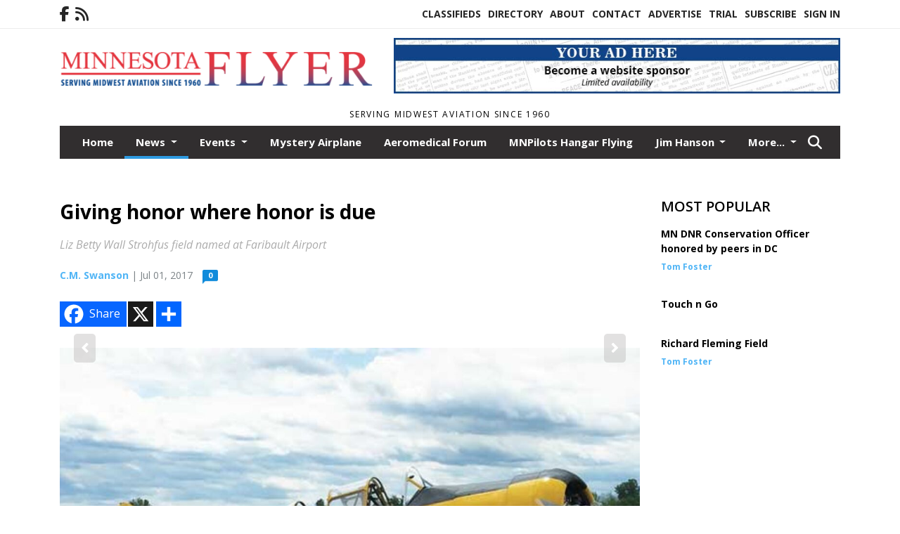

--- FILE ---
content_type: text/html; charset=UTF-8
request_url: https://www.mnflyer.com/story/2017/07/01/news/giving-honor-where-honor-is-due/603.html
body_size: 13945
content:









<!doctype html>
<!-- Engine: Aestiva HTML/OS Version 4.89 Developer Edition -->
<html lang="en">






 
 <head>
  <META http-equiv="Content-Type" content="text/html; charset=UTF-8" />
  <META NAME="author" content="Minnesota Flyer" />
  <META NAME="description" CONTENT="Saturday, June 24, Faribault Airport officially commemorated the Liz Wall Strohfus Field. Pat Rice and Kathy Larson of the American Association of" />
  <META NAME="keywords" CONTENT="" />
  <META NAME="robots" CONTENT="index,follow" />
  <META HTTP-EQUIV="cache-control" CONTENT="private, no-store, no-cache, must-revalidate" />
  
  <META NAME="revisit-after" CONTENT="45 days" />
  
  <META PROPERTY="og:title" CONTENT="Giving honor where honor is due">
<META PROPERTY="og:description" CONTENT="Saturday, June 24, Faribault Airport officially commemorated the Liz Wall Strohfus Field. Pat Rice and Kathy Larson of the American Association of University Women presided over the ceremony, which opened with the Posting of the Colors by the Color Guard and Honor Guard. Dignitaries who honored the well-loved WASP included U.S. Senator Amy Klobucha...">
<META PROPERTY="og:url" CONTENT="HTTPS://www.mnflyer.com/story/2017/07/01/news/giving-honor-where-honor-is-due/603.html">
<META PROPERTY="og:site_name" CONTENT="Minnesota Flyer">
<META PROPERTY="og:type" CONTENT="website">
<META PROPERTY="og:ttl" CONTENT="2419200">
<META PROPERTY="og:image" CONTENT="https://www.mnflyer.com/home/cms_data/dfault/photos/stories/id/0/3/603/s_top">
<META PROPERTY="og:image:type" CONTENT="image/JPEG" />
<META PROPERTY="og:image:width" CONTENT="800" />
<META PROPERTY="og:image:height" CONTENT="381" />
  <title>Giving honor where honor is due - Minnesota Flyer</title>
  
      <meta name="viewport" content="width=device-width, initial-scale=1">
      <link rel="stylesheet" type="text/css" media="screen" href="/app/website_specifics/pdf_click_menu_small.css" />
      <link rel="stylesheet" type="text/css" media="screen" href="/ASSET/1542x26347/XPATH/cms/website_specifics/css_themes/monarch/monarch.css" />
      
         <link HREF="https://fonts.googleapis.com/css2?family=Open+Sans:ital,wght@0,300;0,400;0,600;0,700;0,800;1,300;1,400;1,600;1,700;1,800&display=swap" rel="stylesheet" />

          <script>
            // Create a link element for the Font Awesome stylesheet with fallback
            const font_awesome_link = document.createElement('link');
            font_awesome_link.rel = 'stylesheet';
            font_awesome_link.type = 'text/css';
            font_awesome_link.href = 'https://repo.charityweather.com/files/font_awesome/font-awesome-6.5.1-pro-ll-kit/css/all-ll-min.css';
 
            // If loading fails, switch to fallback URL
            font_awesome_link.onerror = () => {
              font_awesome_link.href = 'https://repo.lionslight.com/files/font_awesome/font-awesome-6.5.1-pro-ll-kit/css/all-ll-min.css';
            };
 
            // Prepend the stylesheet to the head for faster priority loading
            document.head.prepend(font_awesome_link);
 
            // Optional: Listen for the stylesheet's load event to handle FOUC
            font_awesome_link.onload = () => {
              document.documentElement.classList.add('fa-loaded');
            };
          </script>


<!-- Desktop/canonical vs. mobile/alternate URLs -->
<link rel="canonical" HREF="https://www.mnflyer.com/story/2017/07/01/news/giving-honor-where-honor-is-due/603.html">


  <script type="text/javascript" async src="/ASSET/1360x25748/XPATH/cms/js/cookie_consent/3rd_parties/inmobi/header.js"></script>
 <script src="/app/website_specifics/jquery-2-2-2.min.js"></script>


    <script>

     function offsiteLink(a,b){
      a.href='/ajax/selectit?storyId='+b;
      return false;
     }
     function offsiteAdLink(a,b){
      a.href='/ajax/adselectit?adid='+b;
      return false;
     }


     debug=false;


     function expiredAJAX() {
      // noop
     }


     function RemoveContent(d) {document.getElementById(d).style.display = "none";}
     function InsertContent(d) {document.getElementById(d).style.display = ""; swapdiv(d);}

     function swapdiv(a){
      if (a=='div2'){
       CLEAR.f.runOverlay('/ajax/popular/blogged');
      } else {
       CLEAR.f.runOverlay('/ajax/popular/viewed');
      }
     }

    
    </script>
  
  <script src="/app/js/postscribe/postscribe.min.js"></script>

  <!-- Global site tag (gtag.js) - Google Analytics --> <script async src="https://www.googletagmanager.com/gtag/js?id=UA-58787120-1"></script>
<script>
   window.dataLayer = window.dataLayer || [];
   function gtag(){dataLayer.push(arguments);}
   gtag('js', new Date());

   gtag('config', 'UA-58787120-1');
</script>
  

        <!-- AD FILLER NETWORK HEADER SCRIPTS (hashtag_head.js) -->




  <!--AD PREFERENCES NEEDED BY JAVASCRIPTS-->

  <script>const PREFS_LOCAL_AD_SHUFFLER = "normal", PREFS_LOCAL_AD_SHUFFLE_TIMER = 30000, setting_ad_clicks_impressions = "enabled", PREFS_LOCAL_AD_IDLE_LOAD_TIMES = 50, console_logging = "off", privacy_version = "15515", terms_version = "37213", ccsetting = "inmobi", ccrejectbtn = "lg", ccprivacycheckbox = "off";</script>
<script>const ads = JSON.parse('[{"ad_type": "horiz_lg","ad_code": "%3Ca%20href%3D%22https%3A%2F%2Fwww%2Emnflyer%2Ecom%2Fadvertise%22%3E%3Cimg%20src%3D%22%2FIMG%2FxF9%2DNOTGAcBPDbD2%5FgL%5FABDDSqOXA%2FXPATH%2Fhome%2Fcms%5Fdata%2Fdfault%2Fweb%5Fads%2Fhoriz%2F4320%2Dwebsite%5Fsponsorship%5Fad%5F728x90%2EjpgXEXT1755x39238%2Ejpeg%22%20width%3D%22728%22%20height%3D%2290%22%20alt%3D%22%22%3E%3C%2Fa%3E","ad_id": "n2w08qEy0Ft8qU6TzywCA5502gG%5F%5FC8WQxFICofHI"}]');</script>

<script src="/ASSET/1533x23164/XPATH/cms/website_specifics/monarch_ad_shuffler.js"></script>

<script>$(function() {
    var submitIcon = $('.searchbox-icon');
    var inputBox = $('.searchbox-input');
    var searchBox = $('.searchbox');
    var isOpen = false;
    submitIcon.click(function () {
        if (isOpen == false) {
            searchBox.addClass('searchbox-open');
            inputBox.focus();
            isOpen = true;
        } else {
            searchBox.removeClass('searchbox-open');
            inputBox.focusout();
            isOpen = false;
        }
    });
    submitIcon.mouseup(function () {
        return false;
    });
    searchBox.mouseup(function () {
        return false;
    });
    $(document).mouseup(function () {
        if (isOpen == true) {
            $('.searchbox-icon').css('display', 'block');
            submitIcon.click();
        }
    });


 runIf($('.menu').length,'jQuery.sticky','/app/website_specifics/sticky.js',function(){
  $(".menu").sticky({ topSpacing: 0, center:true, className:"stickynow" });
 });



});
function buttonUp() {
    var inputVal = $('.searchbox-input').val();
    inputVal = $.trim(inputVal).length;
    if (inputVal !== 0) {
        $('.searchbox-icon').css('display', 'none');
    } else {
        $('.searchbox-input').val('');
        $('.searchbox-icon').css('display', 'block');
    }
}



runIf=function(condition,name,url,callback){
 if(condition){
  runSafe(name,url,callback);
 }
}



runSafe=function(name,url,callback){
 if(typeof window[name] != 'undefined'){
  callback();
 } else {
  if(typeof runsafe != 'object'){runsafe={};}
  if(runsafe[url] && runsafe[url].constructor === Array){var loadit=false;} else {runsafe[url]=[];var loadit=true;}
  runsafe[url].push(callback);
  // START001 UI stuff not necessary
  // if (document.body){document.body.style.borderTop="10px solid red";}
  // END001 UI stuff not necessary
  if (loadit){
   var js = document.createElement('script');
   js.async = true;
   js.src = url;
   js.onload = js.onreadystatechange = (function(){return function(){
    while(runsafe[url].length){
     var f=runsafe[url].shift();
     f();
    }
    delete runsafe[url];
    var count = 0; for (var k in runsafe) if (runsafe.hasOwnProperty(k)) count++;
    if(count==0){
     // START002 UI stuff not necessary
     if (document.body){document.body.style.borderTop="none";}
     // END002 UI stuff not necessary
    }
   }})();
   var first = document.getElementsByTagName('script')[0];
   first.parentNode.insertBefore(js, first);
  }
 }
}



</script>

<style>
.preLoadImg {
    display: none;
}
#undefined-sticky-wrapper:before {
    height:50px;
    background-color: #B6BD98;
}
</style>

<!-- CSS for print_sub_alert -->
<style>

.print_sub_container {
    width:auto;
}
.print_sub_container div {
    width:auto;
}
.print_sub_container .print_sub_header {
//    background-color:#c7edfc;
//    padding: 12px 2px;
    cursor: pointer;
    font-weight: bold;
}
.print_sub_container .print_sub_content {
    display: none;
    padding : 5px;
}
</style>



  

<script type="text/javascript">
  window._taboola = window._taboola || [];
  _taboola.push({article:'auto'});
  !function (e, f, u, i) {
    if (!document.getElementById(i)){
      e.async = 1;
      e.src = u;
      e.id = i;
      f.parentNode.insertBefore(e, f);
    }
  }(document.createElement('script'),
  document.getElementsByTagName('script')[0],
  '//cdn.taboola.com/libtrc/lionslightcorp-network/loader.js',
  'tb_loader_script');
  if(window.performance && typeof window.performance.mark == 'function')
    {window.performance.mark('tbl_ic');}
</script>




 </head>
 <body>


<img class="preLoadImg" src="/home/cms_data/dfault/images/home-menu-icon.png" width="1" height="1" alt="" />
<img class="preLoadImg" src="/home/cms_data/dfault/images/home-menu-active-icon.png" width="1" height="1" alt="" />



<!-- BEGIN TEXT THAT APPEARED BEFORE THE MAIN DIV. -->
<!--GOOGLE_SURVEYS_TEXT (00340)-->

<!-- END TEXT THAT APPEARED BEFORE THE MAIN DIV. -->


  <section class="top-bar">
    <div class="container">
      <div class="row">
	<div class="col-sm-2">
	  <ul class="social">
      <li class="nav-item jvlmn"><a  href="https://www.facebook.com/MinnesotaFlyer"  target="n/a"><i class='fa-brands fa-facebook-f' aria-hidden='true'></i></a></li><li class="nav-item jvlmn"><a  href="HTTPS://www.mnflyer.com/rss"  target="n/a"><i class='fa fa-rss' aria-hidden='true'></i></a></li>
	  </ul>
	</div>
	<div class="col-sm-10 text-right">
	  <div id="main_menu">
	    <ul class="links">
            <li class="nav-item jvlmn"><a  href="HTTPS://www.mnflyer.com/classifieds" >Classifieds</a></li><li class="nav-item jvlmn"><a  href="HTTPS://www.mnflyer.com/directory" >Directory</a></li><li class="nav-item jvlmn"><a  href="HTTPS://www.mnflyer.com/about" >About</a></li><li class="nav-item jvlmn"><a  href="HTTPS://www.mnflyer.com/contact" >Contact</a></li><li class="nav-item jvlmn"><a  href="HTTPS://www.mnflyer.com/advertise" >Advertise</a></li><li class="nav-item jvlmn"><a  href="HTTPS://www.mnflyer.com/trial"  target="n/a">Trial</a></li><li class="nav-item jvlmn"><a  href="HTTPS://www.mnflyer.com/subscribe" >Subscribe</a></li><li class="nav-item jvlmn"><a  href="HTTPS://www.mnflyer.com/login?r=%2Fstory%2F2017%2F07%2F01%2Fnews%2Fgiving%2Dhonor%2Dwhere%2Dhonor%2Dis%2Ddue%2F603%2Ehtml" >Sign In</a></li>
	    </ul>
	  </div>
	</div>
      </div>
    </div>
  </section>
   

   <!--/// Header ///-->
	<header class="header home-4">
		<div class="container">
			<div class="row">
				<div class="col-sm-5">
					<figure class="logo"><a href="HTTPS://www.mnflyer.com/" aria-label="Home"><img src="/home/cms_data/dfault/images/masthead_522x100.png" alt="" class="logo"></a>
					</figure>
				</div>
				<div class="col-sm-7 text-right xs-none">
      <div class="header_story_ad" aria-hidden="true"><div class="ad_local_lghoriz" data-mobile-ad1="" data-mobile-ad2="" data-desktop-ad1="%3C%21%2D%2Dad%5Finit%5Fctr%3AzHBFN7VDFW%252DN7lLkEDBjRmKFHxXkQnNfhCWZT5wYZ%2D%2D%3E%3Ca%20href%3D%22https%3A%2F%2Fwww%2Emnflyer%2Ecom%2Fadvertise%22%3E%3Cimg%20src%3D%22%2FIMG%2FxF9%2DNOTGAcBPDbD2%5FgL%5FABDDSqOXA%2FXPATH%2Fhome%2Fcms%5Fdata%2Fdfault%2Fweb%5Fads%2Fhoriz%2F4320%2Dwebsite%5Fsponsorship%5Fad%5F728x90%2EjpgXEXT1755x39238%2Ejpeg%22%20width%3D%22728%22%20height%3D%2290%22%20alt%3D%22%22%3E%3C%2Fa%3E" data-desktop-ad2=""></div></div>
 				</div>
			</div>
			<div class="row">
				<div class="col-sm-12">
					<div class="date">
    <div class="grid_1 rightone">
     <p class="pub_date">
      Serving Midwest Aviation Since 1960
     </p>
    </div>
					</div>
				</div>
			</div>
		</div>
	</header>
<!-- Dynamic script (11-21-2025) -->
<style>
#JvlNavbarContent {
    width: 100%  /* Prevents wrapping */
}
#JvlNavbarContent .nav {
    flex-wrap: nowrap;  /* Prevents wrapping */
}
#JvlNavbarContent .nav a {
    white-space: nowrap;  /* Prevents text wrapping */
}
#JvlNavbarContent .nav > li {  /* Hide all menu items initially */
    opacity: 0;
    /* transition: opacity 0.2s ease; /* Animation when JS adds .show */
}
#JvlNavbarContent .nav > li.show { /* Reveal all menu items */
    opacity: 1;
}

/* ADDED 12-4-2025: Apply opacity: 1 when screen width is 990px or less */
@media screen and (max-width: 990px) {
    #JvlNavbarContent .nav > li {
        opacity: 1;
    }
}

</style>
<script>const dynamicMenu = true;</script>
   <section class="header home-4" style="top:0;position:sticky;padding-top:0;z-index:2022;">
		<div class="container">
			<div class="row">
				<div class="col-sm-12">
					<nav class="navbar navbar-expand-lg navbar-default">
        <div class="navbar-header">
    <button class="navbar-toggler" type="button" data-bs-toggle="collapse" data-bs-target="#JvlNavbarContent" aria-controls="navbarSupportedContent" aria-expanded="false" aria-label="Toggle navigation">
      <i class="fa fa-bars" style="color:#fff;"></i>
    </button>
        </div>

        <!-- Collect the nav links, forms, and other content for toggling -->
        <div class="collapse navbar-collapse" id="JvlNavbarContent">
          <ul class="nav navbar-nav  me-auto mb-2 mb-lg-0"><li class="nav-item jvlmnreg"><a class="nav-link" href="HTTPS://www.mnflyer.com/">Home</a></li>
      <li class="dropdown nav-item jvlmnreg active">
              <a href="HTTPS://www.mnflyer.com/section/news" class="nav-link dropdown-toggle" data-bs-toggle="dropdown" role="button" aria-haspopup="true" aria-expanded="false">News <span class="caret"></span></a>
              <ul class="dropdown-menu">
        <li class="nav-item jvlmnreg"><a href="HTTPS://www.mnflyer.com/section/news" class="dropdown-item nav-link">All</a></li>
        <li class="nav-item jvlmnreg"><a href="HTTPS://www.mnflyer.com/section/news/aeronautics%5Fbulletin" class="dropdown-item nav-link">Aeronautics Bulletin</a></li>
       </ul></li>
      <li class="dropdown nav-item jvlmnreg">
              <a href="HTTPS://www.mnflyer.com/section/events" class="nav-link dropdown-toggle" data-bs-toggle="dropdown" role="button" aria-haspopup="true" aria-expanded="false">Events <span class="caret"></span></a>
              <ul class="dropdown-menu">
        <li class="nav-item jvlmnreg"><a href="HTTPS://www.mnflyer.com/section/events" class="dropdown-item nav-link">All</a></li>
        <li class="nav-item jvlmnreg"><a href="HTTPS://www.mnflyer.com/section/events/news" class="dropdown-item nav-link">News</a></li>
       </ul></li><li class="nav-item jvlmnreg"><a class="nav-link" href="HTTPS://www.mnflyer.com/section/mystery_airplane">Mystery Airplane</a></li><li class="nav-item jvlmnreg"><a class="nav-link" href="HTTPS://www.mnflyer.com/section/aeromedical_forum">Aeromedical Forum</a></li><li class="nav-item jvlmnreg"><a class="nav-link" href="HTTPS://www.mnflyer.com/section/mnpilots_hangar_flying">MNPilots Hangar Flying</a></li>
      <li class="dropdown nav-item jvlmnreg">
              <a href="HTTPS://www.mnflyer.com/section/jim_hanson" class="nav-link dropdown-toggle" data-bs-toggle="dropdown" role="button" aria-haspopup="true" aria-expanded="false">Jim Hanson <span class="caret"></span></a>
              <ul class="dropdown-menu">
        <li class="nav-item jvlmnreg"><a href="HTTPS://www.mnflyer.com/section/jim_hanson" class="dropdown-item nav-link">All</a></li>
        <li class="nav-item jvlmnreg"><a href="HTTPS://www.mnflyer.com/section/jim_hanson/news" class="dropdown-item nav-link">News</a></li>
       </ul></li><li class="nav-item jvlmnreg"><a class="nav-link" href="HTTPS://www.mnflyer.com/section/airport_of_the_month">Airport of the Month</a></li>
      <li class="dropdown nav-item jvlmnreg">
              <a href="HTTPS://www.mnflyer.com/#" class="nav-link dropdown-toggle" data-bs-toggle="dropdown" role="button" aria-haspopup="true" aria-expanded="false">More... <span class="caret"></span></a>
              <ul class="dropdown-menu">
        <li class="nav-item jvlmnreg"><a href="HTTPS://www.mnflyer.com/section/tech_bulletin" class="dropdown-item nav-link">Tech Bulletin</a></li>
        <li class="nav-item jvlmnreg"><a href="HTTPS://www.mnflyer.com/section/faast" class="dropdown-item nav-link">Faast</a></li>
        <li class="nav-item jvlmnreg"><a href="HTTPS://www.mnflyer.com/section/cover" class="dropdown-item nav-link">Cover</a></li>
        <li class="nav-item jvlmnreg"><a href="HTTPS://www.mnflyer.com/section/readers_page" class="dropdown-item nav-link">Readers Page</a></li>
        <li class="nav-item jvlmnreg"><a href="HTTPS://www.mnflyer.com/section/lets_get_technical" class="dropdown-item nav-link">Lets Get Technical</a></li>
        <li class="nav-item jvlmnreg"><a href="HTTPS://www.mnflyer.com/section/aviation_photo_of_the_month" class="dropdown-item nav-link">Aviation Photo of the Month</a></li>
        <li class="nav-item jvlmnreg"><a href="HTTPS://www.mnflyer.com/section/shop_talk_with_trent_wallman" class="dropdown-item nav-link">Shop Talk with Trent Wallman</a></li>
       </ul></li><li class="nav-item jvlmn"><a  href="HTTPS://www.mnflyer.com/classifieds" >Classifieds</a></li><li class="nav-item jvlmn"><a  href="HTTPS://www.mnflyer.com/directory" >Directory</a></li><li class="nav-item jvlmn"><a  href="HTTPS://www.mnflyer.com/about" >About</a></li><li class="nav-item jvlmn"><a  href="HTTPS://www.mnflyer.com/contact" >Contact</a></li><li class="nav-item jvlmn"><a  href="HTTPS://www.mnflyer.com/advertise" >Advertise</a></li><li class="nav-item jvlmn"><a  href="HTTPS://www.mnflyer.com/trial"  target="n/a">Trial</a></li><li class="nav-item jvlmn"><a  href="HTTPS://www.mnflyer.com/subscribe" >Subscribe</a></li><li class="nav-item jvlmn"><a  href="HTTPS://www.mnflyer.com/login?r=%2Fstory%2F2017%2F07%2F01%2Fnews%2Fgiving%2Dhonor%2Dwhere%2Dhonor%2Dis%2Ddue%2F603%2Ehtml" >Sign In</a></li>
								</ul><ul class="nav navbar-nav ml-auto"><div class="navbar-nav ml-auto">
				            <a href="javascript:;" class="search-toggler"> 
								<i class="fa fa-search"></i>
							</a>
							<div id="search-form">
							    <form method="GET" class="searchbox" autocomplete="on" ACTION="/findit" NAME="findit">
                                                                <input class="search" type="text" name="mysearch" placeholder="Search" required="" value="" title="search">
								<input class="submit-search" type="submit" value="Submit">
                                                            </form>
							</div>
				        </div></ul></div>
					</nav>
				</div>
			</div>
		</div>
	</section>
<script>
/**
 * Dynamic Navigation Menu with Responsive Overflow
 * Automatically collapses menu items into a "More..." dropdown on narrow screens
 */

(function() {
    'use strict';

    // Configuration
    const CONFIG = {
        RESERVED_SPACE: 200,
        BREAKPOINT: 990,
        DEBOUNCE_DELAY: 0,
        SELECTOR: {
            MAIN_MENU: 'ul.nav.navbar-nav.me-auto',
            DROPDOWN_TOGGLE: '[data-bs-toggle="dropdown"]'
        },
        CLASS: {
            NAV_ITEM: 'nav-item',
            NAV_LINK: 'nav-link',
            DROPDOWN: 'dropdown',
            DROPDOWN_ITEM: 'dropdown-item',
            DROPDOWN_MENU: 'dropdown-menu',
            DROPEND: 'dropend',
            HIDDEN: 'd-none',
            PROTECTED: 'jvlmn',
            REGULAR: 'jvlmnreg',
            MORE_DROPDOWN: 'more-dropdown',
            MORE_MENU: 'more-menu'
        }
    };

    // State management
    let resizeTimer = null;
    let mainMenu = null;
    let moreDropdown = null;
    let moreMenu = null;
    let hasInitialized = false; // track if init() has run

    /**
     * Initialize the dynamic menu system
     */
    function init() {
        try {
            if (hasInitialized) return; // safety check
            hasInitialized = true;
            // Check if dynamic menu is enabled
            if (!shouldInitialize()) {
                return;
            }

            mainMenu = document.querySelector(CONFIG.SELECTOR.MAIN_MENU);
            
            if (!mainMenu) {
                console.error('[DynamicMenu] Main menu not found. Selector:', CONFIG.SELECTOR.MAIN_MENU);
                return;
            }

            mergeExistingMoreDropdowns();
            setupEventListeners();
            adjustMenu();
            showNavbar();
        } catch (error) {
            console.error('[DynamicMenu] Initialization error:', error);
        }
    }

    /**
    * Show navbar sections on page load
    */
    function showNavbar() {
        const items = document.querySelectorAll('#JvlNavbarContent .navbar-nav > li');
        items.forEach((item, index) => {
                item.classList.add('show');
        });
    }

    /**
     * Find and merge any pre-existing "More..." dropdowns
     */
    function mergeExistingMoreDropdowns() {
        const existingDropdowns = Array.from(mainMenu.querySelectorAll('li'))
            .filter(li => li && li.textContent.trim().toLowerCase().startsWith('more...'));

        // Create our consolidated More... dropdown
        createMoreDropdown();

        // Merge items from existing dropdowns
        existingDropdowns.forEach(dropdown => {
            if (dropdown === moreDropdown) return;

            const items = dropdown.querySelectorAll(`.${CONFIG.CLASS.DROPDOWN_MENU} > li`);
            items.forEach(item => moreMenu.appendChild(item));
            dropdown.remove();
        });
    }

    /**
     * Create the More... dropdown element
     */
    function createMoreDropdown() {
        moreDropdown = document.createElement('li');
        moreDropdown.className = `${CONFIG.CLASS.NAV_ITEM} ${CONFIG.CLASS.DROPDOWN} ${CONFIG.CLASS.HIDDEN} ${CONFIG.CLASS.MORE_DROPDOWN}`;
        moreDropdown.innerHTML = `
            <a class="${CONFIG.CLASS.NAV_LINK} dropdown-toggle" href="#" data-bs-toggle="dropdown" data-bs-auto-close="outside" aria-expanded="false">
                More...
            </a>
            <ul class="${CONFIG.CLASS.DROPDOWN_MENU} ${CONFIG.CLASS.MORE_MENU}"></ul>
        `;

        moreMenu = moreDropdown.querySelector(`.${CONFIG.CLASS.MORE_MENU}`);
        mainMenu.appendChild(moreDropdown);
    }

    /**
     * Setup nested dropdown handlers for items inside More...
     */
    function setupNestedDropdowns() {
        if (!moreMenu) return;

        const nestedDropdowns = moreMenu.querySelectorAll(`.${CONFIG.CLASS.DROPDOWN}, .${CONFIG.CLASS.NAV_ITEM}.${CONFIG.CLASS.DROPDOWN}`);

        nestedDropdowns.forEach(dropdown => {
            const toggle = dropdown.querySelector(CONFIG.SELECTOR.DROPDOWN_TOGGLE);
            if (!toggle) return;

            // Style adjustments for nested dropdowns
            if (toggle.classList.contains(CONFIG.CLASS.NAV_LINK)) {
                toggle.classList.add(CONFIG.CLASS.DROPDOWN_ITEM);
            }

            const nestedMenu = dropdown.querySelector(`.${CONFIG.CLASS.DROPDOWN_MENU}`);
            if (nestedMenu) {
                dropdown.classList.add(CONFIG.CLASS.DROPEND);

                // Style nested menu
                if (!nestedMenu.hasAttribute('data-styled')) {
                    nestedMenu.style.padding = '0';
                    nestedMenu.style.position = 'static';
                    nestedMenu.setAttribute('data-styled', 'true');
                }

                // Add classes and indentation to nested items
                styleNestedItems(nestedMenu);

                // Initialize Bootstrap dropdown
                initializeBootstrapDropdown(toggle);
            }
        });
    }

    /**
     * Style nested menu items with proper classes and indentation
     */
    function styleNestedItems(nestedMenu) {
        const items = nestedMenu.querySelectorAll('li');
        items.forEach(item => {
            item.classList.add(CONFIG.CLASS.NAV_ITEM, CONFIG.CLASS.REGULAR);
        });

        const links = nestedMenu.querySelectorAll(`.${CONFIG.CLASS.DROPDOWN_ITEM}, li > a`);
        links.forEach(link => {
            if (!link.hasAttribute('data-indented')) {
                link.style.setProperty('padding-left', '2rem', 'important');
                link.setAttribute('data-indented', 'true');
                link.classList.add(CONFIG.CLASS.NAV_LINK);
            }
        });
    }

    /**
     * Initialize Bootstrap dropdown instance
     */
    function initializeBootstrapDropdown(toggle) {
        if (!window.bootstrap?.Dropdown) return;

        try {
            const existingInstance = bootstrap.Dropdown.getInstance(toggle);
            if (existingInstance) {
                existingInstance.dispose();
            }

            new bootstrap.Dropdown(toggle, { autoClose: true });
        } catch (error) {
            console.error('[DynamicMenu] Error initializing Bootstrap dropdown:', error);
        }
    }

    /**
     * Restore item to its original state when moving out of More...
     */
    function restoreItemState(item) {
        if (!item.classList) return;

        item.classList.remove(CONFIG.CLASS.DROPEND);
        item.classList.add(CONFIG.CLASS.NAV_ITEM);

        // Restore dropdown toggle classes
        const toggle = item.querySelector(CONFIG.SELECTOR.DROPDOWN_TOGGLE);
        if (toggle?.classList.contains(CONFIG.CLASS.DROPDOWN_ITEM)) {
            toggle.classList.remove(CONFIG.CLASS.DROPDOWN_ITEM);
        }

        // Remove nested dropdown styling
        const nestedMenu = item.querySelector(`.${CONFIG.CLASS.DROPDOWN_MENU}`);
        if (nestedMenu?.hasAttribute('data-styled')) {
            nestedMenu.removeAttribute('style');
            nestedMenu.removeAttribute('data-styled');

            const nestedItems = nestedMenu.querySelectorAll('[data-indented="true"]');
            nestedItems.forEach(link => {
                link.style.paddingLeft = '';
                link.removeAttribute('data-indented');
            });
        }
    }

    /**
     * Move all items from More... back to main menu
     */
    function moveItemsBackToMainMenu() {
        while (moreMenu.firstChild) {
            const child = moreMenu.firstChild;
            restoreItemState(child);
            mainMenu.insertBefore(child, moreDropdown);
        }
    }

    /**
     * Prepare item for insertion into More... dropdown
     */
    function prepareItemForMore(item) {
        item.classList.add(CONFIG.CLASS.NAV_ITEM, CONFIG.CLASS.REGULAR);

        const link = item.querySelector('a');
        if (link && !link.classList.contains(CONFIG.CLASS.NAV_LINK)) {
            link.classList.add(CONFIG.CLASS.NAV_LINK);
        }
    }

    /**
     * Main adjustment logic - handles menu overflow
     */
    function adjustMenu() {
        if (!mainMenu || !moreDropdown || !moreMenu) return;

        // Reset: move everything back
        moveItemsBackToMainMenu();
        moreDropdown.classList.add(CONFIG.CLASS.HIDDEN);

        // Only apply overflow logic on desktop
        if (window.innerWidth <= CONFIG.BREAKPOINT) return;

        const containerWidth = mainMenu.parentElement.offsetWidth;
        const items = Array.from(mainMenu.children).filter(li => li !== moreDropdown);
        
        let usedWidth = 0;
        let overflowIndex = -1; // BEFORE 11-19-2025: -1

        // Find overflow point
        for (let i = 0; i < items.length; i++) {
            usedWidth += items[i].offsetWidth;

            if (usedWidth > containerWidth - CONFIG.RESERVED_SPACE) {
                overflowIndex = i;   // BEFORE 11-19-2025: i - 1
                break;
            }
        }

        // Move overflowing items to More...
        if (overflowIndex >= 0) {
            for (let i = items.length - 1; i >= overflowIndex; i--) {
                const item = items[i];

                // Skip protected items
                if (item.classList.contains(CONFIG.CLASS.PROTECTED)) continue;

                prepareItemForMore(item);
                moreMenu.insertBefore(item, moreMenu.firstChild);
            }

            if (moreMenu.children.length > 0) {
                moreDropdown.classList.remove(CONFIG.CLASS.HIDDEN);
                setupNestedDropdowns();
            }
        }
    }

    /**
     * Debounced resize handler
     */
    function handleResize() {
        clearTimeout(resizeTimer);
        resizeTimer = setTimeout(adjustMenu, CONFIG.DEBOUNCE_DELAY);
    }

    /**
     * Setup event listeners
     */
    function setupEventListeners() {
        window.addEventListener('resize', handleResize);
    }

    /**
     * Cleanup function for proper teardown
     */
    function destroy() {
        window.removeEventListener('resize', handleResize);
        clearTimeout(resizeTimer);
    }

    /**
     * Check if dynamic menu is enabled via global variable
     */
    function shouldInitialize() {
        return typeof dynamicMenu !== 'undefined' && dynamicMenu === true;
    }

    /**
    // Initialize when DOM is ready
    if (document.readyState === 'loading') {
        document.addEventListener('DOMContentLoaded', init);
    } else {
        init();
    }
    */

    /* ADDED 12-4-2025 */
    if (window.innerWidth > CONFIG.BREAKPOINT){
        init();
    } else {
        showNavbar();
    }

    // Listen for resize
    window.addEventListener('resize', () => {
        if (!hasInitialized && window.innerWidth > CONFIG.BREAKPOINT) {
            init(); // run once when crossing above breakpoint
        }
    });

})();
</script>

   <section class="head-info">
		<div class="container">
			<div class="row">
				<div class="col-8">

				</div>
				<div class="col-4 text-right">
					
					<!--<a href="javascript:;" class="primary-btn">e-Edition</a>-->
				</div>
			</div>
		</div>
	</section><section class="main-dt">
		<div class="container">
			<div class="row">
				<div class="col-lg-9 col-md-8 lft"><!--/// Begin Article from headline... ///--><!-- open the "right_border" div --><div class="right_border"><h1>Giving honor where honor is due</h1><p class="tagline">Liz Betty Wall Strohfus field named at Faribault Airport</p><div class="byline_date_comments"><span class='author'><span class='font-weight-bold'><a href='HTTPS://www.mnflyer.com/author/c.m._swanson' aria-label="Author link" class="author-blue">C.M. Swanson</a></span></span><span class="volume_issue"> | Jul 01, 2017</span><a class="comment_link_button bothsociallink_border c-info" href="#readercomments">0</a></div> <!--END class="byline_date_comments"-->
	<div class="a2a_kit a2a_kit_size_32 a2a_default_style" style="margin-bottom: 30px;">
		    <a class="a2a_button_facebook a2alink_border a2a_fb">Share</a>
    <a class="a2a_button_x a2alink_border"></a>
    <a class="a2a_dd a2alink_border" href="https://www.addtoany.com/share" data-annotation="none" aria-label="Addtoany button"></a>

	</div>
<script src="//static.addtoany.com/menu/page.js" async></script><div class="title_separator"></div><!-- BEGIN STORY SLIDER --><div class="top_image_left"><div class="carousel-container"><div class="carousel"><div class="slider_storyslider1 owl-carousel owl-theme"><div class="item hover-img"><div class="image-video"><a href="https://www.mnflyer.com/IMG/6OMUXMvCFTATRNOUP4RyZZd8ObdMf/XPATH/home/cms_data/dfault/photos/stories/id/0/3/603/s_topXEXT1446x31334is.jpg" alt="" single-image="image" data-caption="The%20Commemorative%20Air%20Force%20graciously%20provided%20its%20North%20American%20SNJ%2D6%2C%20one%20of%20the%20types%20of%20trainers%20Liz%20Strohfus%20flew%20during%20training%20missions%2E%20%2D%20%28C%2EM%2E%20Swanson%29"><img data-src="/IMG/KkiqtiFYbpWpnjkqlOnIvvzSkBzi1/XPATH/home/cms_data/dfault/photos/stories/id/0/3/603/s_topXEXT1446x31334is.jpg" alt="" dataphotocropsetting="CROP"></a></div><div class="authorName"><span>C.M. Swanson</span> <span id="counter" class="counter"></span></div><p class="caption">The Commemorative Air Force graciously provided its North American SNJ-6, one of the types of trainers Liz Strohfus flew during training missions.</p></div><div class="item hover-img"><div class="image-video"><a href="https://www.mnflyer.com/IMG/8Q-QbGdPAANGAOT8XuEvoSfIXZuKX/XPATH/home/cms_data/dfault/photos/stories/id/0/3/603/s_bottomXEXT1795x32857is.jpg" alt="" single-image="image" data-caption="This%20plaque%2C%20carved%20by%20Ivan%20Whillock%2C%20was%20unveiled%20during%20the%20ceremony%20honoring%20Liz%20Strohfus%2E%20%2D%20%28C%2EM%2E%20Swanson%29"><img data-src="/IMG/MmUmxczlWWjcWkpStEaF-o1et_Egt/XPATH/home/cms_data/dfault/photos/stories/id/0/3/603/s_bottomXEXT1795x32857is.jpg" alt="" dataphotocropsetting="CROP"></a></div><div class="authorName"><span>C.M. Swanson</span> <span id="counter" class="counter"></span></div><p class="caption">This plaque, carved by Ivan Whillock, was unveiled during the ceremony honoring Liz Strohfus.</p></div><div class="item hover-img"><div class="image-video"><a href="https://www.mnflyer.com/IMG/EYELYReDRCAYC-XR_GCigoFObZmhL/XPATH/home/cms_data/dfault/photos/stories/id/0/3/603/s_2XEXT1546x30024is.jpg" alt="" single-image="image" data-caption="C%2EM%2E%20Swanson"><img data-src="/IMG/Uuahun0ZnYWuYUtnVcY42-bkx_83h/XPATH/home/cms_data/dfault/photos/stories/id/0/3/603/s_2XEXT1546x30024is.jpg" alt="" dataphotocropsetting="CROP"></a></div><div class="authorName"><span>C.M. Swanson</span> <span id="counter" class="counter"></span></div><p class="caption">The new sign commemorating Liz Strohfus now at the airport entrance.</p></div><div class="item hover-img"><div class="image-video"><a href="https://www.mnflyer.com/IMG/AacsfssUdmQwlfjsXSwJ12sQrJzx4/XPATH/home/cms_data/dfault/photos/stories/id/0/3/603/s_3XEXT1546x29983is.jpg" alt="" single-image="image" data-caption="C%2EM%2E%20Swanson"><img data-src="/IMG/AacsfssUdmQwlfjsXSwJ12sQrJzx4/XPATH/home/cms_data/dfault/photos/stories/id/0/3/603/s_3XEXT1546x29983is.jpg" alt="" dataphotocropsetting="CROP"></a></div><div class="authorName"><span>C.M. Swanson</span> <span id="counter" class="counter"></span></div><p class="caption">U.S. Senator Amy Klobuchar, holding a Liz Strohfus hand fan. stands with AAUW member Kathy Larson, and one of the Emcees of the day. Pat Rice (not pictured) also Emceed.</p></div><div class="item hover-img"><div class="image-video"><a href="https://www.mnflyer.com/IMG/sAMBLNs8SNJPW8MUS8QxXfe6bjqYh/XPATH/home/cms_data/dfault/photos/stories/id/0/3/603/s_4XEXT1546x29990is.jpg" alt="" single-image="image" data-caption="C%2EM%2E%20Swanson"><img data-src="/IMG/8WiXhjCSojflsSiqoSmHt10QxJAu3/XPATH/home/cms_data/dfault/photos/stories/id/0/3/603/s_4XEXT1546x29990is.jpg" alt="" dataphotocropsetting="CROP"></a></div><div class="authorName"><span>C.M. Swanson</span> <span id="counter" class="counter"></span></div><p class="caption">Liz Strohfus WASP Graduation photo from February 1943, displayed among may photos at the ceremony.</p></div><div class="item hover-img"><div class="image-video"><a href="https://www.mnflyer.com/IMG/uCDXJYpLHU8OUNMKQ0P5XleHYinSY/XPATH/home/cms_data/dfault/photos/stories/id/0/3/603/s_5XEXT1546x30025is.jpg" alt="" single-image="image" data-caption="C%2EM%2E%20Swanson"><img data-src="/IMG/-YZtfu_hdqSkqjigmKlPt70duI9ou/XPATH/home/cms_data/dfault/photos/stories/id/0/3/603/s_5XEXT1546x30025is.jpg" alt="" dataphotocropsetting="CROP"></a></div><div class="authorName"><span>C.M. Swanson</span> <span id="counter" class="counter"></span></div><p class="caption">Amy Strohfus, (granddaughter) Terry Baker (friend), Kimberly Strohfus (granddaughter), Art Roberts (son).</p></div><div class="item hover-img"><div class="image-video"><a href="https://www.mnflyer.com/IMG/NnQk4a_shgomcfnacdg8_ufbzwFeh/XPATH/home/cms_data/dfault/photos/stories/id/0/3/603/s_6XEXT1546x30015is.jpg" alt="" single-image="image" data-caption="C%2EM%2E%20Swanson"><img data-src="/IMG/NnQk4a_shgomcfnacdg8_ufbzwFeh/XPATH/home/cms_data/dfault/photos/stories/id/0/3/603/s_6XEXT1546x30015is.jpg" alt="" dataphotocropsetting="CROP"></a></div><div class="authorName"><span>C.M. Swanson</span> <span id="counter" class="counter"></span></div><p class="caption">The photos on the Minnesota Aviation Hall of Fame plaque to which Strohfus was inducted in 2000.</p></div><div class="item hover-img"><div class="image-video"><a href="https://www.mnflyer.com/IMG/FZ6UjRmUIEJTEBXEFGIklnFMIMmeJ/XPATH/home/cms_data/dfault/photos/stories/id/0/3/603/s_7XEXT1546x30014is.jpg" alt="" single-image="image" data-caption="C%2EM%2E%20Swanson"><img data-src="/IMG/VvQq5n8qeafpaXtabce679biey80f/XPATH/home/cms_data/dfault/photos/stories/id/0/3/603/s_7XEXT1546x30014is.jpg" alt="" dataphotocropsetting="CROP"></a></div><div class="authorName"><span>C.M. Swanson</span> <span id="counter" class="counter"></span></div><p class="caption">AAUW member Gloria Olson, one of the originators of the idea of dedicating the airfield to Liz Strohfus.</p></div></div></div></div></div><!-- END STORY SLIDER --><div class="c-box"><P>Saturday, June 24, Faribault Airport officially commemorated the Liz Wall Strohfus Field. Pat Rice and Kathy Larson of the American Association of University Women presided over the ceremony, which opened with the Posting of the Colors by the Color Guard and Honor Guard.</P><P>Dignitaries who honored the well-loved WASP included U.S. Senator Amy Klobuchar, Faribault Mayor Kevin Voracek, and American Aviation Heritage Foundation president Terry Baker, Major Stacey Meiser of the Minnesota Air National Guard, and Delta Airlines First Officer Cheri Rohlfing. Karen Rasmussen read a letter from U.S. Senator Al Franken commending Strohfus. Family, friends, associates, and admirers smiled, laughed, and often wiped tears from their eyes as presenters told their favorite stories about how they loved Liz and were inspired by her passion for aviation. </P><P>A plaque carved and donated by renowned wood carver Ivan Whillock was unveiled, much to the delight of all. Outside, a 1959 North American SNJ-6 Trainer graced the tarmac, just one of the many aircraft Strohfus flew.</P><P>In an interview with the Minnesota Flyer, granddaughter Amy Strohfus said one of the most important impacts her grandmother had on the world was giving little girls an opportunity to believe in themselves and accomplish things that are not always readily available for women.</P><P>Kimberly Strohfus, another granddaughter also commented. </P><P>"I think the main thing about Grandma Liz is that she was physically such a small lady but nothing else about her was small. She had the biggest smile, the biggest heart, the most compassion for people and aviation I've ever seen."</P><P>True to the spirit of the day was an often quoted phrase, "Everybody loved Liz."</P></div><!-- close the "right_border" div -->
<div style="clear:both"></div></div>
    <script> 
      try { _402_Show(); } catch(e) {} 
    </script><div class="clear">&nbsp;</div><!--/// CLEAR ///--><!--END CONTENT AREA-->

				</div>
     <!--BEGIN SIDEBAR CONTENT AREA-->
				<div class="col-lg-3 col-md-4 rht"><!--BEGIN SIDEBAR CONTENT AREA--><div class="news-breaking-info most_popular"><div class="style-head"><h2>Most Popular</h2></div><ul><li><h3><a href='HTTPS://www.mnflyer.com/story/2022/12/01/readers-page/mn-dnr-conservation-officer-honored-by-peers-in-dc/1637.html' aria-label=''>MN DNR Conservation Officer honored by peers in DC</a></h3><h4><span><strong>Tom Foster</strong> </span> </h4></li>
<li><h3><a href='HTTPS://www.mnflyer.com/story/2022/12/01/events/touch-n-go/1635.html' aria-label=''>Touch n Go</a></h3><h4><span><strong></strong> </span> </h4></li>
<li><h3><a href='HTTPS://www.mnflyer.com/story/2022/12/01/airport-of-the-month/richard-fleming-field/1630.html' aria-label=''>Richard Fleming Field</a></h3><h4><span><strong>Tom Foster</strong> </span> </h4></li>
</ul></div><div class="side_separator ss_invisible"></div><div class="squaread_insertpoint" id="sq1"><div style="text-align:center;" aria-hidden="true" class="ad_type_square"><!-- LL Network Ad --></div><div class="side_separator"></div></div><div class="ll_cw_network_ad"></div><div class="side_separator"></div><!--END SIDEBAR CONTENT AREA-->
     <!--END SIDEBAR CONTENT AREA-->					
				</div>					
			</div>					
			<div class="row">
				<div class="col-sm-12">

<!-- LL Network Ad --><!-- Ad Filler T Replacement, Stories -->
<div class="white_space"></div>
<div class="taboola_wrapper">
<div class="af_widget_bottom_stories" id="ccbody" aria-hidden="true">
<div id="taboola-below-article-thumbnails"></div>

<!-- BEGIN LL script for moving Taboola up on mobile stories -->
<script type="text/javascript">
try {
  var taboola_widget_div = document.getElementsByClassName("af_widget_bottom_stories")[0];
var mobile_container = document.getElementsByClassName("lft")[0];
var desktop_container = document.getElementsByClassName("taboola_wrapper")[0];
function move_taboola_widget() {
  try {
    if (taboola_widget_div && mobile_container && desktop_container) {
      if (window.matchMedia("(max-width: 767px)").matches) {
        // Check if the mobile container does not contain the div and the div is not already a child of the container
        if (!mobile_container.contains(taboola_widget_div) && taboola_widget_div.parentNode !== mobile_container){
          mobile_container.appendChild(taboola_widget_div); // Move to mobile container
          // console.log("Moved to mobile container.");
        } else {
          // console.log("Taboola already exists on mobile or div is already in the target container.");
        }
      } else {
        // Check if the desktop container does not contain the div and the div is not already a child of the container
        if (!desktop_container.contains(taboola_widget_div) && taboola_widget_div.parentNode !== desktop_container) {
          desktop_container.appendChild(taboola_widget_div);
          // console.log("Moved to desktop container.");
        } else {
          // console.log("Taboola already exists on desktop or div is already in the target container.");
        }
      }
    }
  } catch (error) {
    console.error("An error occurred while moving the div:", error);
  }
}
// Debounce function to limit the rate of function execution
function debounce(func, wait) {
  let timeout;
  return function() {
    clearTimeout(timeout);
    timeout = setTimeout(() => func.apply(this, arguments), wait);
  };
}
// Initial check
move_taboola_widget();
// Re-check on viewport change
window.matchMedia("(max-width: 767px)").addEventListener("change", debounce(move_taboola_widget, 500));
} catch (error) {
  console.error("An error occurred:", error);
}
</script>
<!-- END LL script -->

<script type="text/javascript">
  window._taboola = window._taboola || [];
  _taboola.push({
    mode: 'alternating-thumbnails-a',
    container: 'taboola-below-article-thumbnails',
    placement: 'Below Article Thumbnails',
    target_type: 'mix'
  });
</script>
</div>
</div>
<div class="white_space"></div>

<div class="clear">&nbsp;</div><!--/// CLEAR ///--><div class='reader_comments'>

<!--//////////////////// START READER COMMENTS ////////////////////-->
<a id='readercomments'></a><div class='comments'><h2>Reader Comments<span class="comment-top-text-left">(0)</span></h2><div class="comment-top-text-right align_right">
		<a href='HTTPS://www.mnflyer.com/login?r=%2Fstory%2F2017%2F07%2F01%2Fnews%2Fgiving%2Dhonor%2Dwhere%2Dhonor%2Dis%2Ddue%2F603%2Ehtml'>Log in to add your comment <div class="c-info" style="left:0;top:2px;"></div></a></div><div class="clear">&nbsp;</div><!--/// CLEAR ///--><div class="clear">&nbsp;</div><!--/// CLEAR ///--></div></div>
<script src='/apps/clear/clear.js'></script>
<!--Story_full--></div>
			</div>	
		</div>
	</section>
   <footer class="footer">
		<div class="container">
			<div class="row">
				<div class="col-sm-12">
					<hr class="top">
				</div>
			</div>
			<div class="row">
				<div class="col-sm-7 bdr-rft">
					<div class="row">
						<div class="col-sm-4">
							<h3>Sections</h3>
							<ul><li><a href='HTTPS://www.mnflyer.com/section/news' aria-label="Section link" class="author-blue">News</a></li><li><a href='HTTPS://www.mnflyer.com/section/events' aria-label="Section link" class="author-blue">Events</a></li><li><a href='HTTPS://www.mnflyer.com/section/mystery_airplane' aria-label="Section link" class="author-blue">Mystery Airplane</a></li><li><a href='HTTPS://www.mnflyer.com/section/aeromedical_forum' aria-label="Section link" class="author-blue">Aeromedical Forum</a></li><li><a href='HTTPS://www.mnflyer.com/section/mnpilots_hangar_flying' aria-label="Section link" class="author-blue">MNPilots Hangar Flying</a></li><li><a href='HTTPS://www.mnflyer.com/section/jim_hanson' aria-label="Section link" class="author-blue">Jim Hanson</a></li><li><a href='HTTPS://www.mnflyer.com/section/airport_of_the_month' aria-label="Section link" class="author-blue">Airport of the Month</a></li><li><a href='HTTPS://www.mnflyer.com/section/tech_bulletin' aria-label="Section link" class="author-blue">Tech Bulletin</a></li><li><a href='HTTPS://www.mnflyer.com/section/faast' aria-label="Section link" class="author-blue">Faast</a></li><li><a href='HTTPS://www.mnflyer.com/section/cover' aria-label="Section link" class="author-blue">Cover</a></li><li><a href='HTTPS://www.mnflyer.com/section/readers_page' aria-label="Section link" class="author-blue">Readers Page</a></li><li><a href='HTTPS://www.mnflyer.com/section/lets_get_technical' aria-label="Section link" class="author-blue">Lets Get Technical</a></li><li><a href='HTTPS://www.mnflyer.com/section/aviation_photo_of_the_month' aria-label="Section link" class="author-blue">Aviation Photo of the Month</a></li><li><a href='HTTPS://www.mnflyer.com/section/shop_talk_with_trent_wallman' aria-label="Section link" class="author-blue">Shop Talk with Trent Wallman</a></li>
							</ul>
						</div>
						<div class="col-sm-4">
						        <h3>Magazine</h3>
						        <ul>
						          <li><a href="HTTPS://www.mnflyer.com/contact" >Contact</a></li><li><a href="HTTPS://www.mnflyer.com/subscribe" >Subscribe</a></li><li><a href="HTTPS://www.mnflyer.com/about" >About</a></li>
						       </ul>
						</div>
						<div class="col-sm-4">
							<h3>Website</h3>
						        <ul>
						          <li><a href="HTTPS://www.mnflyer.com/terms" >Terms of Use</a></li><li><a href="HTTPS://www.mnflyer.com/privacy" >Privacy Policy</a></li><li><a href="HTTPS://www.mnflyer.com/sitemap_index.xml"  target="_blank">Sitemap</a></li><li><span>*By using this website, you agree to our <a href="HTTPS://www.mnflyer.com/privacy">Privacy Policy</a> and <a href="HTTPS://www.mnflyer.com/terms">Terms</a>.</span></li><li><span><a href="javascript:window.__uspapi('displayUspUi', 1, function(data, status) { console.log(data, status); });">*Do not sell or share my personal information.</a></span></li>
						        </ul>
						</div>
					</div>
				</div>
				<div class="col-sm-5 ext-space">
					<div class="row">
						<div class="col-sm-8">
							<h3>Connect With Us</h3>
							<ul>
							  <li><span>P.O. Box 449</span></li><li><span>Moose Lake, MN 55747-0449</span></li><li><span>Ph: (218) 485-4406</span></li><li><span>Email: editor@mnflyer.com</span></li><li><span><li><span>&copy; 2026 Northstar Media, LLC</span></li></span></li>			</ul>
						</div>
						<div class="col-sm-4">
							<h3 class="mbpx-3">Follow Us</h3>
							<ul class="social"><li class="nav-item jvlmn"><a  href="https://www.facebook.com/MinnesotaFlyer"  target="n/a"><i class='fa-brands fa-facebook-f' aria-hidden='true'></i></a></li></ul>

							<h3 class="mbpx-3">RSS</h3>
							<ul class="social"><li class="nav-item jvlmn"><a  href="HTTPS://www.mnflyer.com/rss"  target="n/a"><i class='fa fa-rss' aria-hidden='true'></i></a></li></ul>
						</div>
					</div>
				</div>
			</div>
			<div class="row">
				<div class="col-sm-12">
					<hr>
				</div>
			</div>
			<div class="row">
				<div class="col-sm-12">
					<p class="copy">Powered by <strong><a href="http://www.lionslight.com" target="_blank">ROAR Online Publication Software</a></strong> from Lions Light Corporation<br />
     © Copyright 2026</p>
				</div>
			</div>
		</div>

</footer>
<div id="ccflush">
<script type="text/javascript">
  window._taboola = window._taboola || [];
  _taboola.push({flush: true});
</script>

</div>

<script>


$(".more_stories_toggle").click(function () {
    this.style.margin = "0";
    $more_stories_toggle = $(this);
    $more_stories_list = $more_stories_toggle.next(); 							  //getting the next element

//    $more_stories_list.slideToggle("slow", function () {						  //open up the content needed - toggle the slide- if visible, slide up, if not slidedown.

        $more_stories_toggle.text(function () {								  //execute this after slideToggle is done; change text of header based on visibility of content div

            return $more_stories_list.is(":visible") ? "+ More Stories" : "- More Stories";               //change text based on condition
        });
//    });
});



$( ".print_sub_container" ).click(function() {
  $( ".print_sub_content" ).slideToggle( 500, function() {
    // Animation complete.
  });
});

</script>
<script src="/ASSET/1614x19468/XPATH/cms/website_specifics/monarch.js"></script>
<script src="/ASSET/1014x23101/XPATH/cms/website_specifics/monarch_bootstrap.js"></script>

 <!-- <br><small>live</small> (Desktop|paywalltrue|full) -->
 </body>


</html>
